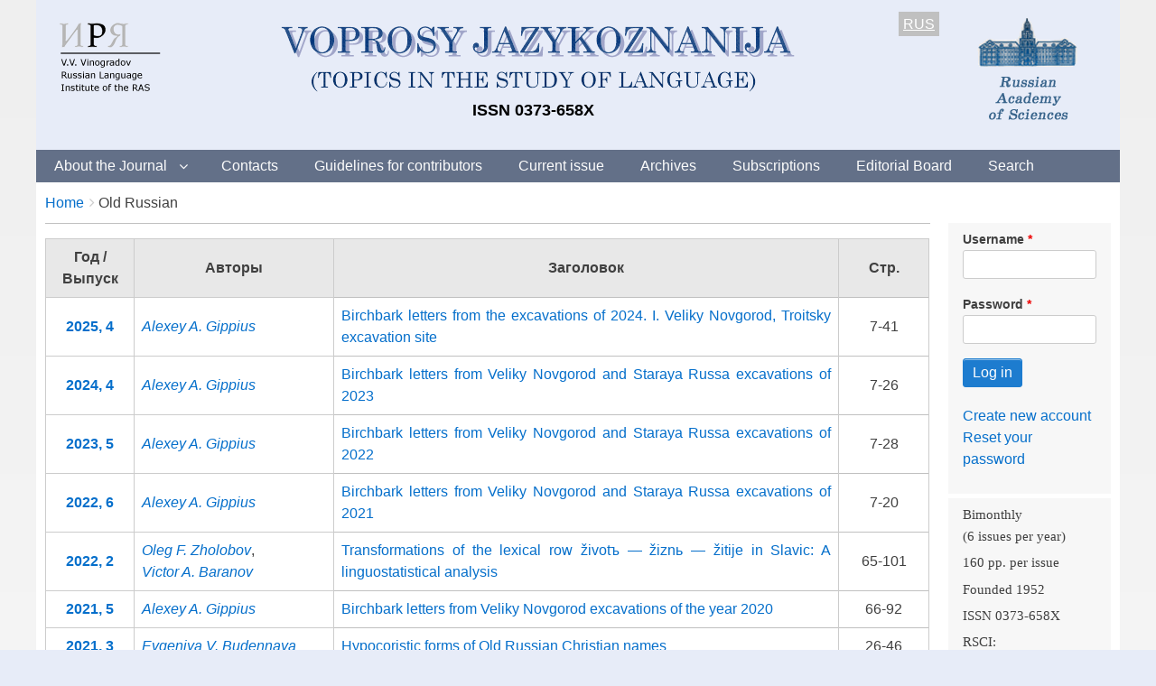

--- FILE ---
content_type: text/html; charset=UTF-8
request_url: https://vja.ruslang.ru/en/keywords/349
body_size: 9116
content:
<!DOCTYPE html>
<html lang="en" dir="ltr" class="no-js adaptivetheme">
  <head>
    <link href="https://vja.ruslang.ru/themes/pixture_reloaded/images/touch-icons/Icon-60.png" rel="apple-touch-icon" sizes="60x60" /><link href="https://vja.ruslang.ru/themes/pixture_reloaded/images/touch-icons/Icon-76.png" rel="apple-touch-icon" sizes="76x76" /><link href="https://vja.ruslang.ru/themes/pixture_reloaded/images/touch-icons/Icon-60-2x.png" rel="apple-touch-icon" sizes="120x120" /><link href="https://vja.ruslang.ru/themes/pixture_reloaded/images/touch-icons/Icon-76-2x.png" rel="apple-touch-icon" sizes="152x152" />
    <meta charset="utf-8" />
<meta name="Generator" content="Drupal 9 (https://www.drupal.org)" />
<meta name="MobileOptimized" content="width" />
<meta name="HandheldFriendly" content="true" />
<meta name="viewport" content="width=device-width, initial-scale=1.0" />
<link rel="icon" href="/sites/default/files/favicon.ico" type="image/vnd.microsoft.icon" />
<link rel="alternate" hreflang="en" href="https://vja.ruslang.ru/en/keywords/349" />

    <link rel="dns-prefetch" href="//cdnjs.cloudflare.com"><title>Voprosy Jazykoznanija</title>
    <link rel="stylesheet" media="all" href="/sites/default/files/css/css_e8bgWqp1PFwgJdLSc8GCCp1ItI_Xp_I_8t_Y774VwzE.css" />
<link rel="stylesheet" media="all" href="/sites/default/files/css/css_zmfpltCAhAnU6CWVtr_DR8dzFIO71euPSsdk8E28ywE.css" />

    <script src="/core/assets/vendor/modernizr/modernizr.min.js?v=3.11.7"></script>
<script src="/core/misc/modernizr-additional-tests.js?v=3.11.7"></script>

  </head><body  class="layout-type--flex-builder user-logged-out path-not-frontpage path-taxonomy path-en-keywords-349 theme-name--pixture-reloaded">
        <a href="#block-pixture-reloaded-content" class="visually-hidden focusable skip-link">Skip to main content</a>
    
      <div class="dialog-off-canvas-main-canvas" data-off-canvas-main-canvas>
    
<div class="page js-layout">
  <div data-at-row="header" class="l-header l-row">
  
  <header class="l-pr page__row pr-header" role="banner" id="masthead">
    <div class="l-rw regions container pr-header__rw arc--1 hr--1" data-at-regions="">
      <div  data-at-region="1" class="l-r region pr-header__header-first" id="rid-header-first"><div id="block-headerblock" class="l-bl block block-config-provider--block-content block-plugin-id--block-content-3d8aea18-2d63-4644-977f-81f7459f1532 block--type-basic block--view-mode-full">
  <div class="block__inner">

    <div class="block__content"><div class="clearfix text-formatted field field-block-content--body field-formatter-text-default field-name-body field-type-text-with-summary field-label-hidden has-single"><div class="field__items"><div class="field__item"><style>
.htab div {
float: left;
}
@media screen and (max-width: 600px) {
  #pc_only {
    visibility: hidden;
    display: none;
  }
  #mob_only {
    visibility: visible;
    display: inline;
  }
}
@media screen and (min-width: 601px) {
  #pc_only {
    visibility: visible;
    display: inline;
  }
  #mob_only {
    visibility: hidden;
    display: none;
  }
}

</style>
<div class="htab" style="height: 145px; width: 100%; margin-bottom: 0; padding: 10px;">
<div style="width: 130px; vertical-align: top;"><a href="http://ruslang.ru" id="mob_only"><img src='/images/logo2-eng.png' align="left" style="margin-top: 5px;"></a></div>
<div style="width: 160px; vertical-align: top; float: right;" id="mob_only"><a href="http://ras.ru"><img src='/images/RAS.png' align="right" ></a></div>

<div style="width: 150px; vertical-align: top;"><a href="http://ruslang.ru" id="pc_only"><img src='/images/logo2-eng.png' align="left" style="margin-top: 5px;"></a></div>
<div style="text-align: center;  vertical-align: top; max-width: 760px; width: 100%;">
<a href="/en/"><img src='/images/header1-eng.png' ></a>
<p style="color: black; font-weight: bold; margin-bottom: 0; font-size: 18px;">ISSN 0373-658X</p>
</div>
<div style="color: black; width: 70px; text-align: right;  vertical-align: top;   " id="">
<span style="background-color: silver; color: white; padding: 5px;"><u><a href="/ru/keywords/349">RUS</a></u></span>
</div>
<div style="width: 180px; vertical-align: top; float: right;" id="pc_only">
<a href="http://ras.ru"><img src='/images/RAS.png' align="right" ></a>
</div>

</div></div></div>
</div>
</div></div>
</div>
</div>
    </div>
  </header>
  
</div>
<div data-at-row="navbar" class="l-navbar l-row">
  
  <div class="l-pr page__row pr-navbar" id="navbar">
    <div class="l-rw regions container pr-navbar__rw arc--1 hr--1" data-at-regions="">
      <div  data-at-region="1" class="l-r region pr-navbar__navbar" id="rid-navbar"><svg style="display:none;">
    <symbol id="rm-toggle__icon--open" viewBox="0 0 1792 1792" preserveAspectRatio="xMinYMid meet">
    <path class="rm-toggle__icon__path" d="M1664 1344v128q0 26-19 45t-45 19h-1408q-26 0-45-19t-19-45v-128q0-26 19-45t45-19h1408q26 0 45 19t19 45zm0-512v128q0 26-19 45t-45 19h-1408q-26 0-45-19t-19-45v-128q0-26 19-45t45-19h1408q26 0 45 19t19 45zm0-512v128q0 26-19 45t-45 19h-1408q-26 0-45-19t-19-45v-128q0-26 19-45t45-19h1408q26 0 45 19t19 45z"/>
  </symbol>
    <symbol id="rm-toggle__icon--close" viewBox="0 0 1792 1792" preserveAspectRatio="xMinYMid meet">
    <path class="rm-toggle__icon__path" d="M1490 1322q0 40-28 68l-136 136q-28 28-68 28t-68-28l-294-294-294 294q-28 28-68 28t-68-28l-136-136q-28-28-28-68t28-68l294-294-294-294q-28-28-28-68t28-68l136-136q28-28 68-28t68 28l294 294 294-294q28-28 68-28t68 28l136 136q28 28 28 68t-28 68l-294 294 294 294q28 28 28 68z"/>
  </symbol>
</svg>
<nav aria-labelledby="block-pixture-reloaded-main-menu-menu" id="block-pixture-reloaded-main-menu" class="l-bl rm-block rm-config-provider--system rm-plugin-id--system-menu-block-main js-hide">
  <div class="rm-block__inner">
    <div class="rm-toggle">
      <button class="rm-toggle__link un-button" role='button' aria-expanded="false">
                <svg class="rm-toggle__icon">
          <use id="rm-toggle__icon--use" xlink:href="#rm-toggle__icon--open"></use>
        </svg>
                <span class="rm-toggle__label" id="block-pixture-reloaded-main-menu-menu">Main menu</span>
      </button>
    </div><div class="rm-block__content" id="rm-content">
        <span id="rm-accordion-trigger" class="hidden">
            <button class="rm-accordion-trigger un-button" role='button' aria-expanded="false">
              <svg class="rm-accordion-trigger__icon" viewBox="0 0 1792 1792" preserveAspectRatio="xMinYMid meet"><path d="M1600 736v192q0 40-28 68t-68 28h-416v416q0 40-28 68t-68 28h-192q-40 0-68-28t-28-68v-416h-416q-40 0-68-28t-28-68v-192q0-40 28-68t68-28h416v-416q0-40 28-68t68-28h192q40 0 68 28t28 68v416h416q40 0 68 28t28 68z"/></svg>
                            <span class="visually-hidden">Toggle sub-menu</span>
            </button>
          </span>
    <ul class="menu odd menu-level-1 menu-name--main">                    
                          
      
            <li class="menu__item is-parent menu__item--expanded menu__item-title--about-the-journal" id="menu-name--main__about-the-journal">

        <span class="menu__link--wrapper is-parent__wrapper">
          <a href="/en/about" class="menu__link" data-drupal-link-system-path="node/1">About the Journal</a>
        </span>

                  
    <ul      class="menu is-child even menu-level-2">      
                          
      
            <li class="menu__item menu__item-title--history" id="menu-name--main__history">

        <span class="menu__link--wrapper">
          <a href="/en/history" class="menu__link" data-drupal-link-system-path="node/4">History</a>
        </span>

        
      </li>      
                          
      
            <li class="menu__item menu__item-title--indexing" id="menu-name--main__indexing">

        <span class="menu__link--wrapper">
          <a href="/en/indexing" class="menu__link" data-drupal-link-system-path="node/8">Indexing</a>
        </span>

        
      </li></ul>
  
        
      </li>      
                          
      
            <li class="menu__item menu__item-title--contacts" id="menu-name--main__contacts">

        <span class="menu__link--wrapper">
          <a href="/en/contacts" class="menu__link" data-drupal-link-system-path="node/3">Contacts</a>
        </span>

        
      </li>      
                          
      
            <li class="menu__item menu__item-title--guidelines-for-contributors" id="menu-name--main__guidelines-for-contributors">

        <span class="menu__link--wrapper">
          <a href="/en/author_guidelines" class="menu__link" data-drupal-link-system-path="node/6">Guidelines for contributors</a>
        </span>

        
      </li>      
                          
      
            <li class="menu__item menu__item-title--current-issue" id="menu-name--main__current-issue">

        <span class="menu__link--wrapper">
          <a href="/en/archive/2025-6" title="Свежий номер" class="menu__link" data-drupal-link-system-path="node/4279">Current issue</a>
        </span>

        
      </li>      
                          
      
            <li class="menu__item menu__item-title--archives" id="menu-name--main__archives">

        <span class="menu__link--wrapper">
          <a href="/en/archive" class="menu__link" data-drupal-link-system-path="node/10">Archives</a>
        </span>

        
      </li>      
                          
      
            <li class="menu__item menu__item-title--subscriptions" id="menu-name--main__subscriptions">

        <span class="menu__link--wrapper">
          <a href="/en/subscription" class="menu__link" data-drupal-link-system-path="node/5">Subscriptions</a>
        </span>

        
      </li>      
                          
      
            <li class="menu__item menu__item-title--editorial-board" id="menu-name--main__editorial-board">

        <span class="menu__link--wrapper">
          <a href="/en/editorial_board" class="menu__link" data-drupal-link-system-path="node/7">Editorial Board</a>
        </span>

        
      </li>      
                          
      
            <li class="menu__item menu__item-title--search" id="menu-name--main__search">

        <span class="menu__link--wrapper">
          <a href="/en/search-article" class="menu__link" data-drupal-link-system-path="search-article">Search</a>
        </span>

        
      </li></ul>
  

</div></div>
</nav>
</div>
    </div>
  </div>
  
</div>
<div data-at-row="highlighted" class="l-highlighted l-row">
  
  <div class="l-pr page__row pr-highlighted" id="highlighted">
    <div class="l-rw regions container pr-highlighted__rw arc--1 hr--1" data-at-regions="">
      <div  data-at-region="1" class="l-r region pr-highlighted__highlighted" id="rid-highlighted"><div class="l-bl block--messages" id="system-messages-block" data-drupal-messages><div data-drupal-messages-fallback class="hidden"></div></div></div>
    </div>
  </div>
  
</div>
<div data-at-row="content-prefix" class="l-content-prefix l-row">
  
  <div class="l-pr page__row pr-content-prefix" id="content-prefix">
    <div class="l-rw regions container pr-content-prefix__rw arc--1 hr--1" data-at-regions="">
      <div  data-at-region="1" class="l-r region pr-content-prefix__content-prefix" id="rid-content-prefix"><div role="navigation" aria-labelledby="block-pixture-reloaded-breadcrumbs-menu" id="block-pixture-reloaded-breadcrumbs" class="l-bl block block-breadcrumbs block-config-provider--system block-plugin-id--system-breadcrumb-block">
  <div class="block__inner">

    
    <h2 class="visually-hidden block__title block-breadcrumbs__title" id="block-pixture-reloaded-breadcrumbs-menu"><span>Breadcrumbs</span></h2>
    
      <div class="breadcrumb">
    <nav class="is-responsive is-horizontal" data-at-responsive-list>
      <div class="is-responsive__list">
        <h3 class="visually-hidden breadcrumb__title">You are here:</h3>
        <ol class="breadcrumb__list"><li class="breadcrumb__list-item is-responsive__item"><a href="/en" class="breadcrumb__link">Home</a></li><li class="breadcrumb__list-item is-responsive__item"><span class="breadcrumb__link">Old Russian</span></li></ol>
      </div>
    </nav>
  </div></div>
</div>
</div>
    </div>
  </div>
  
</div>
<div data-at-row="main" class="l-main l-row">
  
  <div class="l-pr page__row pr-main regions-multiple" id="main-content">
    <div class="l-rw regions container pr-main__rw arc--2 hr--1-3" data-at-regions="">
      <div  data-at-region="1" data-at-block-count="4" class="l-r region pr-main__content" id="rid-content"><div id="block-pixture-reloaded-page-title" class="l-bl block block-config-provider--core block-plugin-id--page-title-block">
  <div class="block__inner">

    <div class="block__content">
  <h1 class="page__title"></h1>

</div></div>
</div>
<main id="block-pixture-reloaded-content" class="l-bl block block-main-content" role="main">
  
  <div class="view view-keywords-taxonomy view-id-keywords_taxonomy view-display-id-page_1 js-view-dom-id-ea025ccb938ecc107e918f40cc9a0ecf6be6d2b7ab3b06702e20986e3bc56cb6">
  
    
      <div class="view-header">
        <section id="taxonomy-term-349" class="taxonomy-term taxonomy-term--view-mode-full vocabulary-keywords-english">

  
    

    
</section>

    </div>
      
      <div class="view-content view-rows">
      <table class="table views-table views-view-table cols-4">
        <thead class="table__header">
      <tr class="table__row">
                                                  <th id="view-field-nomer-vypuska-table-column" class="table__cell views-field views-field-field-nomer-vypuska" scope="col">Год / Выпуск</th>
                                                  <th id="view-field-avtor-table-column" class="table__cell views-field views-field-field-avtor" scope="col">Авторы</th>
                                                  <th id="view-title-table-column" class="table__cell views-field views-field-title" scope="col">Заголовок</th>
                                                  <th id="view-field-kon-str-table-column" class="table__cell views-field views-field-field-kon-str-" scope="col">Стр.</th>
              </tr>
    </thead>
    <tbody class="table__body">
                <tr class="table__row odd">
                                                                                        <td headers="view-field-nomer-vypuska-table-column" class="views-field views-field-field-nomer-vypuska table__cell"><a href="/en/archive/2025-4"><b>2025, 4</b></a>          </td>
                                                                                        <td headers="view-field-avtor-table-column" class="views-field views-field-field-avtor table__cell"><em><a href="/en/authors/220" hreflang="en">Alexey A. Gippius</a></em>          </td>
                                                                                        <td headers="view-title-table-column" class="views-field views-field-title table__cell"><a href="/en/archive/2025-4/7-41" hreflang="en">Birchbark letters from the excavations of 2024. I. Veliky Novgorod, Troitsky excavation site</a>          </td>
                                                                                        <td headers="view-field-kon-str-table-column" class="views-field views-field-field-kon-str- table__cell">7-41          </td>
              </tr>
                <tr class="table__row even">
                                                                                        <td headers="view-field-nomer-vypuska-table-column" class="views-field views-field-field-nomer-vypuska table__cell"><a href="/en/archive/2024-4"><b>2024, 4</b></a>          </td>
                                                                                        <td headers="view-field-avtor-table-column" class="views-field views-field-field-avtor table__cell"><em><a href="/en/authors/220" hreflang="en">Alexey A. Gippius</a></em>          </td>
                                                                                        <td headers="view-title-table-column" class="views-field views-field-title table__cell"><a href="/en/archive/2024-4/7-26" hreflang="en">Birchbark letters from Veliky Novgorod and Staraya Russa excavations of 2023</a>          </td>
                                                                                        <td headers="view-field-kon-str-table-column" class="views-field views-field-field-kon-str- table__cell">7-26          </td>
              </tr>
                <tr class="table__row odd">
                                                                                        <td headers="view-field-nomer-vypuska-table-column" class="views-field views-field-field-nomer-vypuska table__cell"><a href="/en/archive/2023-5"><b>2023, 5</b></a>          </td>
                                                                                        <td headers="view-field-avtor-table-column" class="views-field views-field-field-avtor table__cell"><em><a href="/en/authors/220" hreflang="en">Alexey A. Gippius</a></em>          </td>
                                                                                        <td headers="view-title-table-column" class="views-field views-field-title table__cell"><a href="/en/archive/2023-5/7-28" hreflang="en">Birchbark letters from Veliky Novgorod and Staraya Russa excavations of 2022</a>          </td>
                                                                                        <td headers="view-field-kon-str-table-column" class="views-field views-field-field-kon-str- table__cell">7-28          </td>
              </tr>
                <tr class="table__row even">
                                                                                        <td headers="view-field-nomer-vypuska-table-column" class="views-field views-field-field-nomer-vypuska table__cell"><a href="/en/archive/2022-6"><b>2022, 6</b></a>          </td>
                                                                                        <td headers="view-field-avtor-table-column" class="views-field views-field-field-avtor table__cell"><em><a href="/en/authors/220" hreflang="en">Alexey A. Gippius</a></em>          </td>
                                                                                        <td headers="view-title-table-column" class="views-field views-field-title table__cell"><a href="/en/archive/2022-6/7-20" hreflang="en">Birchbark letters from Veliky Novgorod and Staraya Russa excavations of 2021</a>          </td>
                                                                                        <td headers="view-field-kon-str-table-column" class="views-field views-field-field-kon-str- table__cell">7-20          </td>
              </tr>
                <tr class="table__row odd">
                                                                                        <td headers="view-field-nomer-vypuska-table-column" class="views-field views-field-field-nomer-vypuska table__cell"><a href="/en/archive/2022-2"><b>2022, 2</b></a>          </td>
                                                                                        <td headers="view-field-avtor-table-column" class="views-field views-field-field-avtor table__cell"><em><a href="/en/authors/829" hreflang="en">Oleg F. Zholobov</a></em>, <em><a href="/en/authors/6159" hreflang="en">Victor A. Baranov</a></em>          </td>
                                                                                        <td headers="view-title-table-column" class="views-field views-field-title table__cell"><a href="/en/archive/2022-2/65-101" hreflang="en">Transformations of the lexical row životъ — žiznь — žitije in Slavic: A linguostatistical analysis</a>          </td>
                                                                                        <td headers="view-field-kon-str-table-column" class="views-field views-field-field-kon-str- table__cell">65-101          </td>
              </tr>
                <tr class="table__row even">
                                                                                        <td headers="view-field-nomer-vypuska-table-column" class="views-field views-field-field-nomer-vypuska table__cell"><a href="/en/archive/2021-5"><b>2021, 5</b></a>          </td>
                                                                                        <td headers="view-field-avtor-table-column" class="views-field views-field-field-avtor table__cell"><em><a href="/en/authors/220" hreflang="en">Alexey A. Gippius</a></em>          </td>
                                                                                        <td headers="view-title-table-column" class="views-field views-field-title table__cell"><a href="/en/archive/2021-5/66-92" hreflang="en">Birchbark letters from Veliky Novgorod excavations of the year 2020</a>          </td>
                                                                                        <td headers="view-field-kon-str-table-column" class="views-field views-field-field-kon-str- table__cell">66-92          </td>
              </tr>
                <tr class="table__row odd">
                                                                                        <td headers="view-field-nomer-vypuska-table-column" class="views-field views-field-field-nomer-vypuska table__cell"><a href="/en/archive/2021-3"><b>2021, 3</b></a>          </td>
                                                                                        <td headers="view-field-avtor-table-column" class="views-field views-field-field-avtor table__cell"><em><a href="/en/authors/5986" hreflang="en">Evgeniya V. Budennaya</a></em>          </td>
                                                                                        <td headers="view-title-table-column" class="views-field views-field-title table__cell"><a href="/en/archive/2021-3/26-46" hreflang="en">Hypocoristic forms of Old Russian Christian names</a>          </td>
                                                                                        <td headers="view-field-kon-str-table-column" class="views-field views-field-field-kon-str- table__cell">26-46          </td>
              </tr>
                <tr class="table__row even">
                                                                                        <td headers="view-field-nomer-vypuska-table-column" class="views-field views-field-field-nomer-vypuska table__cell"><a href="/en/archive/2020-5"><b>2020, 5</b></a>          </td>
                                                                                        <td headers="view-field-avtor-table-column" class="views-field views-field-field-avtor table__cell"><em><a href="/en/authors/220" hreflang="en">Alexey A. Gippius</a></em>          </td>
                                                                                        <td headers="view-title-table-column" class="views-field views-field-title table__cell"><a href="/en/archive/2020-5/22-37" hreflang="en">Birchbark letters from Veliky Novgorod and Staraya Russa excavations of 2019</a>          </td>
                                                                                        <td headers="view-field-kon-str-table-column" class="views-field views-field-field-kon-str- table__cell">22-37          </td>
              </tr>
                <tr class="table__row odd">
                                                                                        <td headers="view-field-nomer-vypuska-table-column" class="views-field views-field-field-nomer-vypuska table__cell"><a href="/en/archive/2020-4"><b>2020, 4</b></a>          </td>
                                                                                        <td headers="view-field-avtor-table-column" class="views-field views-field-field-avtor table__cell"><em><a href="/en/authors/1588" hreflang="en">Vadim B. Krys’ko</a></em>          </td>
                                                                                        <td headers="view-title-table-column" class="views-field views-field-title table__cell"><a href="/en/archive/2020-4/55-69" hreflang="en">Dъvoi čepi: On the history of Slavic collective numerals</a>          </td>
                                                                                        <td headers="view-field-kon-str-table-column" class="views-field views-field-field-kon-str- table__cell">55-69          </td>
              </tr>
                <tr class="table__row even">
                                                                                        <td headers="view-field-nomer-vypuska-table-column" class="views-field views-field-field-nomer-vypuska table__cell"><a href="/en/archive/2020-3"><b>2020, 3</b></a>          </td>
                                                                                        <td headers="view-field-avtor-table-column" class="views-field views-field-field-avtor table__cell"><em><a href="/en/authors/5502" hreflang="en">Maria V. Ermolova</a></em>          </td>
                                                                                        <td headers="view-title-table-column" class="views-field views-field-title table__cell"><a href="/en/archive/2020-3/78-100" hreflang="en">The relationship between l-forms and -ъš-/-vъš-participles in Old Russian</a>          </td>
                                                                                        <td headers="view-field-kon-str-table-column" class="views-field views-field-field-kon-str- table__cell">78-100          </td>
              </tr>
      </tbody>
</table>

    </div>
  
        <nav class="pager pager--mini" role="navigation" aria-labelledby="pagination-heading">
    <h4 id="pagination-heading" class="pager__heading visually-hidden">Pagination</h4>
    <ul class="pager__items js-pager__items">

      
              <li class="pager__item is-active">
          <span class="pager__link pager__link--is-active">(Page 1)</span>
        </li>
      
              <li class="pager__item pager__item--next pager__item--text">
          <a href="/en/keywords/349?page=1" class="pager__link" title="Go to next page" rel="next">
            <span class="visually-hidden">Next page</span>
            <span aria-hidden="true">››</span>
          </a>
        </li>
      
    </ul>
  </nav>

          </div>

  
</main>
</div><div  data-at-region="3" data-at-block-count="1" class="l-r region pr-main__sidebar-second" id="rid-sidebar-second"><div id="block-userlogin" class="l-bl block block-config-provider--user block-plugin-id--user-login-block">
  <div class="block__inner">

    <div class="block__content"><form class="user-login-form" data-drupal-selector="user-login-form" action="/en/keywords/349?destination=/en/keywords/349" method="post" id="user-login-form" accept-charset="UTF-8" role="form">
  <div class="js-form-item form-item js-form-type-textfield form-type-textfield js-form-item-name form-item-name">
      <label for="edit-name" class="js-form-required form-required">Username</label>
        <input autocorrect="none" autocapitalize="none" spellcheck="false" data-drupal-selector="edit-name" type="text" id="edit-name" name="name" value="" size="15" maxlength="60" class="form-text required" required="required" aria-required="true" />

        </div>
<div class="js-form-item form-item js-form-type-password form-type-password js-form-item-pass form-item-pass">
      <label for="edit-pass" class="js-form-required form-required">Password</label>
        <input data-drupal-selector="edit-pass" type="password" id="edit-pass" name="pass" size="15" maxlength="128" class="form-text required" required="required" aria-required="true" />

        </div>
<input autocomplete="off" data-drupal-selector="form-015wnokv1zwi9nq-sa2roy7uyixwscs5z0wtnfwc7yg" type="hidden" name="form_build_id" value="form-015wnOKv1ZWi9nq-sA2roY7UYixWscS5z0WTNFWc7yg" />
<input data-drupal-selector="edit-user-login-form" type="hidden" name="form_id" value="user_login_form" />
<div data-drupal-selector="edit-actions" class="form-actions element-container-wrapper js-form-wrapper form-wrapper" id="edit-actions"><input data-drupal-selector="edit-submit" type="submit" id="edit-submit" name="op" value="Log in" class="button js-form-submit form-submit" />
</div>

</form>
<div class="item-list"><ul class="item-list__list"><li class="item-list__item"><a href="/en/user/register" title="Create a new user account." class="create-account-link">Create new account</a></li><li class="item-list__item"><a href="/en/user/password" title="Send password reset instructions via email." class="request-password-link">Reset your password</a></li></ul></div></div></div>
</div>
<div id="block-rightblock" class="l-bl block block-config-provider--block-content block-plugin-id--block-content-06245f3d-99a2-4cc9-a0fc-e57715db2d27 block--type-basic block--view-mode-full">
  <div class="block__inner">

    <div class="block__content"><div class="clearfix text-formatted field field-block-content--body field-formatter-text-default field-name-body field-type-text-with-summary field-label-hidden has-single"><div class="field__items"><div class="field__item"><style type="text/css">img.ban {
margin: 10px;
}
</style>
<div>
<p style="margin-bottom:.0001pt; margin:0cm 0cm 0pt"><span style="font-size:11pt"><span style="line-height:115%"><span style="font-family:Calibri,sans-serif"><span lang="EN-US" style="line-height:115%"><span style="font-family:&quot;Times New Roman&quot;,&quot;serif&quot;">Bimonthly</span></span></span></span></span></p>

<p style="margin-bottom:.0001pt; margin:0cm 0cm 4pt"><span style="font-size:11pt"><span style="line-height:115%"><span style="font-family:Calibri,sans-serif"><span lang="EN-US" style="line-height:115%"><span style="font-family:&quot;Times New Roman&quot;,&quot;serif&quot;">(6 issues per year)</span></span></span></span></span></p>

<p style="margin-bottom:.0001pt; margin:0cm 0cm 4pt"><span style="font-size:11pt"><span style="line-height:115%"><span style="font-family:Calibri,sans-serif"><span lang="EN-US" style="line-height:115%"><span style="font-family:&quot;Times New Roman&quot;,&quot;serif&quot;">160 pp. per issue</span></span></span></span></span></p>

<p style="margin-bottom:.0001pt; margin:0cm 0cm 4pt"><span style="font-size:11pt"><span style="line-height:115%"><span style="font-family:Calibri,sans-serif"><span lang="EN-US" style="line-height:115%"><span style="font-family:&quot;Times New Roman&quot;,&quot;serif&quot;">Founded 1952</span></span></span></span></span></p>

<p style="margin-bottom:.0001pt; margin:0cm 0cm 4pt"><span style="font-size:11pt"><span style="line-height:115%"><span style="font-family:Calibri,sans-serif"><span style="line-height:115%"><span style="font-family:&quot;Times New Roman&quot;,&quot;serif&quot;">ISSN 0373-658X</span></span></span></span></span></p>

<p style="margin-bottom:.0001pt; margin:0cm 0cm 4pt"><span style="font-size:11pt"><span style="line-height:115%"><span style="font-family:Calibri,sans-serif"><span lang="EN-US" style="line-height:115%"><span style="font-family:&quot;Times New Roman&quot;,&quot;serif&quot;">RSCI:</span></span></span></span></span></p>

<p style="margin-bottom:.0001pt; margin:0cm 0cm 4pt"><span style="font-size:11pt"><span style="line-height:115%"><span style="font-family:Calibri,sans-serif"><span lang="EN-US" style="line-height:115%"><span style="font-family:&quot;Times New Roman&quot;,&quot;serif&quot;">IF 2024: 0.743</span></span></span></span></span></p>

<p style="margin-bottom:.0001pt; margin:0cm 0cm 4pt"><span style="font-size:11pt"><span style="line-height:115%"><span style="font-family:Calibri,sans-serif"><span lang="EN-US" style="line-height:115%"><span style="font-family:&quot;Times New Roman&quot;,&quot;serif&quot;">Scopus:</span></span></span></span></span></p>

<p style="margin-bottom:.0001pt; margin:0cm 0cm 4pt"><span style="font-size:11pt"><span style="line-height:115%"><span style="font-family:Calibri,sans-serif"><span lang="EN-US" style="line-height:115%"><span style="font-family:&quot;Times New Roman&quot;,&quot;serif&quot;">CiteScore 2024: 0.7</span></span></span></span></span></p>

<p style="margin-bottom:.0001pt; margin:0cm 0cm 4pt"><span style="font-size:11pt"><span style="line-height:115%"><span style="font-family:Calibri,sans-serif"><span style="line-height:115%"><span style="font-family:&quot;Times New Roman&quot;,&quot;serif&quot;">SJR 2024: 0.183 Q2</span></span></span></span></span></p>
</div>

<div align="center"><a href="https://www.scopus.com/sourceid/5800156836"><img class="ban" src="/images/scopus.jpg" /></a><br />
<a href="http://wokinfo.com/products_tools/multidisciplinary/esci/"><img class="ban" src="/images/esci.jpg" /></a><br />
<a href="https://elibrary.ru/title_profile.asp?id=7716"><img class="ban" src="/images/rinc.jpg" /></a><br />
<a href="http://wokinfo.com/products_tools/multidisciplinary/rsci/"><img class="ban" src="/images/rsci.jpg" /></a><br />
<a href="https://vak.minobrnauki.gov.ru/main"><img class="ban" src="/images/vak.jpg" /></a><br />
<a href="https://elibrary.ru/title_about.asp?id=7716"><img class="ban" src="/images/elib.jpg" /></a><br />
<a href="http://ulrichsweb.serialssolutions.com/login"><img class="ban" src="/images/ulrich.jpg" /></a><br />
<a href="https://kanalregister.hkdir.no/publiseringskanaler/erihplus/"><img class="ban" src="/images/erih.png" /></a>
<div align="center">
<!-- Yandex.Metrika counter -->
<script type="text/javascript" >
   (function(m,e,t,r,i,k,a){m[i]=m[i]||function(){(m[i].a=m[i].a||[]).push(arguments)};
   m[i].l=1*new Date();
   for (var j = 0; j < document.scripts.length; j++) {if (document.scripts[j].src === r) { return; }}
   k=e.createElement(t),a=e.getElementsByTagName(t)[0],k.async=1,k.src=r,a.parentNode.insertBefore(k,a)})
   (window, document, "script", "https://mc.yandex.ru/metrika/tag.js", "ym");

   ym(91675640, "init", {
        clickmap:true,
        trackLinks:true,
        accurateTrackBounce:true
   });
</script>
<noscript><div><img src="https://mc.yandex.ru/watch/91675640" style="position:absolute; left:-9999px;" alt="" /></div></noscript>
<!-- /Yandex.Metrika counter -->
</div>
</div>
</div></div>
</div>
</div></div>
</div>
</div>
    </div>
  </div>
  
</div>
<div data-at-row="footer" class="l-footer l-row">
  
  <footer class="l-pr page__row pr-footer" role="contentinfo" id="footer">
    <div class="l-rw regions container pr-footer__rw arc--1 hr--1" data-at-regions="">
      <div  data-at-region="1" class="l-r region pr-footer__footer" id="rid-footer"><div id="block-bottomblock" class="l-bl block block-config-provider--block-content block-plugin-id--block-content-3281d0d4-9fb6-4942-b2c3-02625afea642 block--type-basic block--view-mode-full">
  <div class="block__inner">

    <div class="block__content"><div class="clearfix text-formatted field field-block-content--body field-formatter-text-default field-name-body field-type-text-with-summary field-label-hidden has-single"><div class="field__items"><div class="field__item"><div style="color:black;float:left;padding:20px 20px 0px 20px;"><strong>© 2025 </strong><em><strong>Voprosy Jazykoznanija</strong></em><strong> (Topics in the Study of Language)</strong><br /><em><span style="font-size:14px;">Address: Voprosy Jazykoznanija, editorial office, Vinogradov Russian Language Institute, Volkhonka street, 18/2, Moscow, 119019, Russia</span></em><br /><em><span style="font-size:14px;">Telephone: +7(495)637-25-16</span></em><br /><em><span style="font-size:14px;">E-mail: voprosy@mail.ru</span></em></div><div class="text-align-right" style="color:navy;font-size:14px;padding:20px;"><a href="/en/user"><strong><u>Log In</u></strong></a></div></div></div>
</div>
</div></div>
</div>
</div>
    </div>
  </footer>
  
</div>

  <div data-at-row="attribution" class="l-attribution l-row"><div class="l-pr attribution"><div class="l-rw"><a href="//drupal.org/project/at_theme" class="attribution__link" target="_blank">Design by Adaptive Theme</a></div></div></div>
</div>

  </div>

    
    <script type="application/json" data-drupal-selector="drupal-settings-json">{"path":{"baseUrl":"\/","scriptPath":null,"pathPrefix":"en\/","currentPath":"taxonomy\/term\/349","currentPathIsAdmin":false,"isFront":false,"currentLanguage":"en"},"pluralDelimiter":"\u0003","suppressDeprecationErrors":true,"ajaxPageState":{"theme":"pixture_reloaded","libraries":"at_core\/at.accordion,at_core\/at.breakpoints,at_core\/at.responsivelists,at_core\/at.responsivemenus,at_core\/at.settings,back_to_top\/back_to_top_icon,back_to_top\/back_to_top_js,ckeditor_accordion\/accordion.frontend,pixture_reloaded\/base,pixture_reloaded\/ckeditor,pixture_reloaded\/color,pixture_reloaded\/comment,pixture_reloaded\/contact,pixture_reloaded\/custom_css,pixture_reloaded\/custom_css_file,pixture_reloaded\/fontfaceobserver,pixture_reloaded\/fonts,pixture_reloaded\/image_styles,pixture_reloaded\/jquery_ui,pixture_reloaded\/language,pixture_reloaded\/login_block,pixture_reloaded\/pixture_reloaded.layout.page,pixture_reloaded\/responsive_menus,pixture_reloaded\/responsive_menus_accordion,pixture_reloaded\/responsive_menus_dropmenu,pixture_reloaded\/responsive_menus_slidedown,pixture_reloaded\/responsive_tables,pixture_reloaded\/search,pixture_reloaded\/taxonomy,pixture_reloaded\/title_styles,system\/base,views\/views.module"},"back_to_top":{"back_to_top_button_trigger":100,"back_to_top_prevent_on_mobile":true,"back_to_top_prevent_in_admin":false,"back_to_top_button_type":"image","back_to_top_button_text":"Back to top"},"ckeditorAccordion":{"accordionStyle":{"collapseAll":1,"keepRowsOpen":null,"animateAccordionOpenAndClose":1,"openTabsWithHash":1}},"pixture_reloaded":{"at_responsivemenus":{"bp":"all and (min-width: 60.0625em)","default":"ms-slidedown","responsive":"ms-dropmenu","acd":{"acd_load":true,"acd_default":true,"acd_responsive":false,"acd_both":false}},"at_breakpoints":{"at_core_simple_wide":{"breakpoint":"wide","mediaquery":"all and (min-width: 60.0625em)"},"at_core_simple_tablet-isolate":{"breakpoint":"tablet-isolate","mediaquery":"all and (min-width: 45.0625em) and (max-width: 60em)"},"at_core_simple_mobile":{"breakpoint":"mobile","mediaquery":"all and (max-width: 45em)"}}},"ajaxTrustedUrl":{"form_action_p_pvdeGsVG5zNF_XLGPTvYSKCf43t8qZYSwcfZl2uzM":true},"user":{"uid":0,"permissionsHash":"418d2bb13e5ce2aed24a87935d5b0e232f3ac04098bbe21f031e8f4f56afad47"}}</script>
<script src="/sites/default/files/js/js_Ou_dof9EA567qFwfoxxS3SSURJRnlSAnep7qE5FPRKQ.js"></script>
<script src="/modules/contrib/ckeditor_accordion/js/accordion.frontend.js?t2d3z8"></script>
<script src="https://cdnjs.cloudflare.com/ajax/libs/fontfaceobserver/2.1.0/fontfaceobserver.js"></script>
<script src="/sites/default/files/js/js_Zf5BhkcbQCR-4lIWfG6OlQcSoDPazRHWE_4ay1wpscU.js"></script>
<script src="https://cdnjs.cloudflare.com/ajax/libs/enquire.js/2.1.6/enquire.min.js"></script>
<script src="/sites/default/files/js/js_zt-OUkWDXc6NIPvhqxbVcFB_ML6r4zHrUyJt2L2U02M.js"></script>

  </body>
</html>
